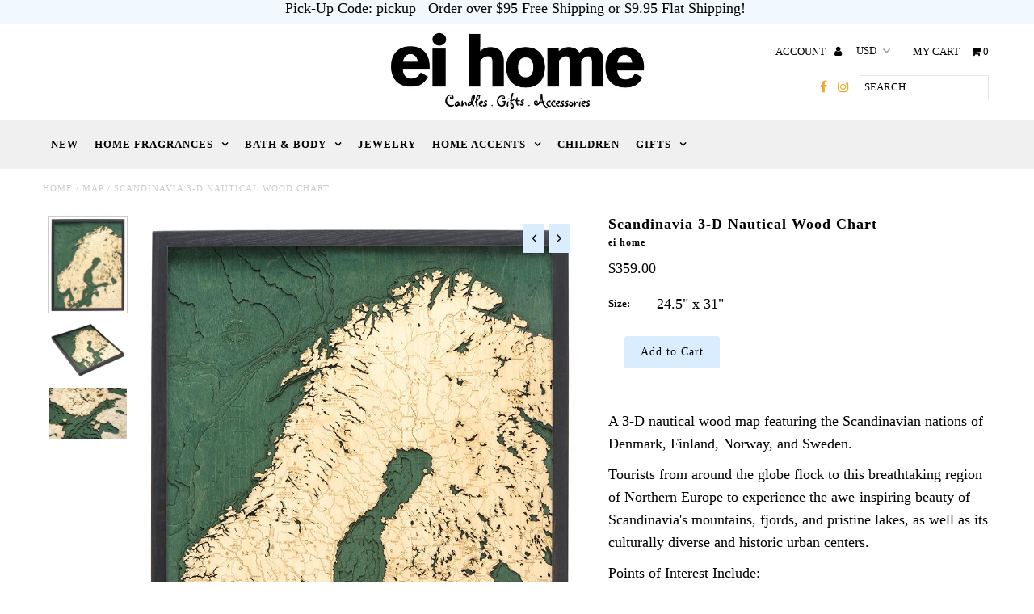

--- FILE ---
content_type: text/html; charset=utf-8
request_url: https://www.eihomesf.com/products/scandinavia-3-d-nautical-wood-chart?_pos=1&_sid=593b1f039&_ss=r
body_size: 19124
content:
<!DOCTYPE html>
<!--[if lt IE 7 ]><html class="ie ie6" lang="en"> <![endif]-->
<!--[if IE 7 ]><html class="ie ie7" lang="en"> <![endif]-->
<!--[if IE 8 ]><html class="ie ie8" lang="en"> <![endif]-->
<!--[if (gte IE 9)|!(IE)]><!--><html lang="en"> <!--<![endif]-->
<head>
  <meta charset="utf-8" />
  
  <!-- Add any tracking or verification meta content below this line -->
  <!-- Facebook or Google Analytics tracking should be placed in your Online store > Preferences and not your theme -->
  
  <!-- Meta content
================================================== -->

  <title>
    Scandinavia 3-D Nautical Wood Chart &ndash; EI Home
  </title>
  
  <meta name="description" content="A 3-D nautical wood map featuring the Scandinavian nations of Denmark, Finland, Norway, and Sweden. Tourists from around the globe flock to this breathtaking region of Northern Europe to experience the awe-inspiring beauty of Scandinavia&#39;s mountains, fjords, and pristine lakes, as well as its culturally diverse and his" />
  
  <link rel="canonical" href="https://www.eihomesf.com/products/scandinavia-3-d-nautical-wood-chart" />

  

<meta property="og:type" content="product">
<meta property="og:title" content="Scandinavia 3-D Nautical Wood Chart">
<meta property="og:url" content="https://www.eihomesf.com/products/scandinavia-3-d-nautical-wood-chart">
<meta property="og:description" content="
A 3-D nautical wood map featuring the Scandinavian nations of Denmark, Finland, Norway, and Sweden.
Tourists from around the globe flock to this breathtaking region of Northern Europe to experience the awe-inspiring beauty of Scandinavia&#39;s mountains, fjords, and pristine lakes, as well as its culturally diverse and historic urban centers.
Points of Interest Include:
Baltic Sea, Barents Sea, Copenhagen, Gulf of Bothnia, Gulf of Finland, Helsinki, Norwegian Sea, Oslo, and Stockholm
Our wood charts are made from Baltic birch and have a solid wood frame and ready to hang.
">

<meta property="og:image" content="http://www.eihomesf.com/cdn/shop/products/SCND-D4L1_1024x1024_48747b8b-08d7-4339-9870-5f99a9bcb097_grande.jpg?v=1593991622">
<meta property="og:image:secure_url" content="https://www.eihomesf.com/cdn/shop/products/SCND-D4L1_1024x1024_48747b8b-08d7-4339-9870-5f99a9bcb097_grande.jpg?v=1593991622">

<meta property="og:image" content="http://www.eihomesf.com/cdn/shop/products/SCND-D4L2_1024x1024_b585ce1d-a451-408b-bfb1-480c0f725ad3_grande.jpg?v=1593991633">
<meta property="og:image:secure_url" content="https://www.eihomesf.com/cdn/shop/products/SCND-D4L2_1024x1024_b585ce1d-a451-408b-bfb1-480c0f725ad3_grande.jpg?v=1593991633">

<meta property="og:image" content="http://www.eihomesf.com/cdn/shop/products/SCND-D4L3_1024x1024_a49419ee-5db0-48d0-93ab-8f1596979fe7_grande.jpg?v=1593991642">
<meta property="og:image:secure_url" content="https://www.eihomesf.com/cdn/shop/products/SCND-D4L3_1024x1024_a49419ee-5db0-48d0-93ab-8f1596979fe7_grande.jpg?v=1593991642">

<meta property="og:price:amount" content="359.00">
<meta property="og:price:currency" content="USD">

<meta property="og:site_name" content="EI Home">



<meta name="twitter:card" content="summary">


<meta name="twitter:site" content="@">


<meta name="twitter:title" content="Scandinavia 3-D Nautical Wood Chart">
<meta name="twitter:description" content="
A 3-D nautical wood map featuring the Scandinavian nations of Denmark, Finland, Norway, and Sweden.
Tourists from around the globe flock to this breathtaking region of Northern Europe to experience t">
<meta name="twitter:image" content="https://www.eihomesf.com/cdn/shop/products/SCND-D4L1_1024x1024_48747b8b-08d7-4339-9870-5f99a9bcb097_large.jpg?v=1593991622">
<meta name="twitter:image:width" content="480">
<meta name="twitter:image:height" content="480">


  <!-- CSS
================================================== -->

  <link href="//www.eihomesf.com/cdn/shop/t/2/assets/stylesheet.css?v=175510664077326262741706339596" rel="stylesheet" type="text/css" media="all" />
  <link href="//www.eihomesf.com/cdn/shop/t/2/assets/font-awesome.css?v=98795270751561101151491433772" rel="stylesheet" type="text/css" media="all" />
  <link href="//www.eihomesf.com/cdn/shop/t/2/assets/queries.css?v=49187410526445217101706339596" rel="stylesheet" type="text/css" media="all" />
  
  <!-- Typography
================================================== -->  
  
    
    
  
  
  

  
    
  
  
     

  
    

  
     

  
    

  
       

  
    
  
  
  
  
  
  
  
  
      

  
   
  
  
     
  
  
      

  
   

  
   

  
   
  
  <!-- JS
================================================== -->

  <script type="text/javascript" src="//ajax.googleapis.com/ajax/libs/jquery/2.2.4/jquery.min.js"></script>

  <script src="//www.eihomesf.com/cdn/shop/t/2/assets/theme.js?v=22975400447730692131491433777" type="text/javascript"></script> 
  <script src="//www.eihomesf.com/cdn/shopifycloud/storefront/assets/themes_support/option_selection-b017cd28.js" type="text/javascript"></script>  
  <script src="//www.eihomesf.com/cdn/shop/t/2/assets/jquery.fs.shifter.js?v=49917305197206640071491433773" type="text/javascript"></script>
  
  <meta name="viewport" content="width=device-width, initial-scale=1, maximum-scale=1, user-scalable=no">

  <!-- Favicons
================================================== -->

  <link rel="shortcut icon" href="//www.eihomesf.com/cdn/shop/t/2/assets/favicon.png?v=181359385548161398101491433771">

  

  <script>window.performance && window.performance.mark && window.performance.mark('shopify.content_for_header.start');</script><meta name="google-site-verification" content="LFgqFdCjoS_rrp-L1hj4o4a0Mg5sz-3Dhr1UsR_QXtY">
<meta id="shopify-digital-wallet" name="shopify-digital-wallet" content="/19014253/digital_wallets/dialog">
<meta name="shopify-checkout-api-token" content="26ee14348911b9a51c520434457b5961">
<meta id="in-context-paypal-metadata" data-shop-id="19014253" data-venmo-supported="false" data-environment="production" data-locale="en_US" data-paypal-v4="true" data-currency="USD">
<link rel="alternate" type="application/json+oembed" href="https://www.eihomesf.com/products/scandinavia-3-d-nautical-wood-chart.oembed">
<script async="async" src="/checkouts/internal/preloads.js?locale=en-US"></script>
<link rel="preconnect" href="https://shop.app" crossorigin="anonymous">
<script async="async" src="https://shop.app/checkouts/internal/preloads.js?locale=en-US&shop_id=19014253" crossorigin="anonymous"></script>
<script id="apple-pay-shop-capabilities" type="application/json">{"shopId":19014253,"countryCode":"US","currencyCode":"USD","merchantCapabilities":["supports3DS"],"merchantId":"gid:\/\/shopify\/Shop\/19014253","merchantName":"EI Home","requiredBillingContactFields":["postalAddress","email"],"requiredShippingContactFields":["postalAddress","email"],"shippingType":"shipping","supportedNetworks":["visa","masterCard","amex","discover","elo","jcb"],"total":{"type":"pending","label":"EI Home","amount":"1.00"},"shopifyPaymentsEnabled":true,"supportsSubscriptions":true}</script>
<script id="shopify-features" type="application/json">{"accessToken":"26ee14348911b9a51c520434457b5961","betas":["rich-media-storefront-analytics"],"domain":"www.eihomesf.com","predictiveSearch":true,"shopId":19014253,"locale":"en"}</script>
<script>var Shopify = Shopify || {};
Shopify.shop = "ei1861sf.myshopify.com";
Shopify.locale = "en";
Shopify.currency = {"active":"USD","rate":"1.0"};
Shopify.country = "US";
Shopify.theme = {"name":"Fashionopolism - Production","id":181357124,"schema_name":"Fashionopolism","schema_version":"5","theme_store_id":141,"role":"main"};
Shopify.theme.handle = "null";
Shopify.theme.style = {"id":null,"handle":null};
Shopify.cdnHost = "www.eihomesf.com/cdn";
Shopify.routes = Shopify.routes || {};
Shopify.routes.root = "/";</script>
<script type="module">!function(o){(o.Shopify=o.Shopify||{}).modules=!0}(window);</script>
<script>!function(o){function n(){var o=[];function n(){o.push(Array.prototype.slice.apply(arguments))}return n.q=o,n}var t=o.Shopify=o.Shopify||{};t.loadFeatures=n(),t.autoloadFeatures=n()}(window);</script>
<script>
  window.ShopifyPay = window.ShopifyPay || {};
  window.ShopifyPay.apiHost = "shop.app\/pay";
  window.ShopifyPay.redirectState = null;
</script>
<script id="shop-js-analytics" type="application/json">{"pageType":"product"}</script>
<script defer="defer" async type="module" src="//www.eihomesf.com/cdn/shopifycloud/shop-js/modules/v2/client.init-shop-cart-sync_C5BV16lS.en.esm.js"></script>
<script defer="defer" async type="module" src="//www.eihomesf.com/cdn/shopifycloud/shop-js/modules/v2/chunk.common_CygWptCX.esm.js"></script>
<script type="module">
  await import("//www.eihomesf.com/cdn/shopifycloud/shop-js/modules/v2/client.init-shop-cart-sync_C5BV16lS.en.esm.js");
await import("//www.eihomesf.com/cdn/shopifycloud/shop-js/modules/v2/chunk.common_CygWptCX.esm.js");

  window.Shopify.SignInWithShop?.initShopCartSync?.({"fedCMEnabled":true,"windoidEnabled":true});

</script>
<script>
  window.Shopify = window.Shopify || {};
  if (!window.Shopify.featureAssets) window.Shopify.featureAssets = {};
  window.Shopify.featureAssets['shop-js'] = {"shop-cart-sync":["modules/v2/client.shop-cart-sync_ZFArdW7E.en.esm.js","modules/v2/chunk.common_CygWptCX.esm.js"],"init-fed-cm":["modules/v2/client.init-fed-cm_CmiC4vf6.en.esm.js","modules/v2/chunk.common_CygWptCX.esm.js"],"shop-button":["modules/v2/client.shop-button_tlx5R9nI.en.esm.js","modules/v2/chunk.common_CygWptCX.esm.js"],"shop-cash-offers":["modules/v2/client.shop-cash-offers_DOA2yAJr.en.esm.js","modules/v2/chunk.common_CygWptCX.esm.js","modules/v2/chunk.modal_D71HUcav.esm.js"],"init-windoid":["modules/v2/client.init-windoid_sURxWdc1.en.esm.js","modules/v2/chunk.common_CygWptCX.esm.js"],"shop-toast-manager":["modules/v2/client.shop-toast-manager_ClPi3nE9.en.esm.js","modules/v2/chunk.common_CygWptCX.esm.js"],"init-shop-email-lookup-coordinator":["modules/v2/client.init-shop-email-lookup-coordinator_B8hsDcYM.en.esm.js","modules/v2/chunk.common_CygWptCX.esm.js"],"init-shop-cart-sync":["modules/v2/client.init-shop-cart-sync_C5BV16lS.en.esm.js","modules/v2/chunk.common_CygWptCX.esm.js"],"avatar":["modules/v2/client.avatar_BTnouDA3.en.esm.js"],"pay-button":["modules/v2/client.pay-button_FdsNuTd3.en.esm.js","modules/v2/chunk.common_CygWptCX.esm.js"],"init-customer-accounts":["modules/v2/client.init-customer-accounts_DxDtT_ad.en.esm.js","modules/v2/client.shop-login-button_C5VAVYt1.en.esm.js","modules/v2/chunk.common_CygWptCX.esm.js","modules/v2/chunk.modal_D71HUcav.esm.js"],"init-shop-for-new-customer-accounts":["modules/v2/client.init-shop-for-new-customer-accounts_ChsxoAhi.en.esm.js","modules/v2/client.shop-login-button_C5VAVYt1.en.esm.js","modules/v2/chunk.common_CygWptCX.esm.js","modules/v2/chunk.modal_D71HUcav.esm.js"],"shop-login-button":["modules/v2/client.shop-login-button_C5VAVYt1.en.esm.js","modules/v2/chunk.common_CygWptCX.esm.js","modules/v2/chunk.modal_D71HUcav.esm.js"],"init-customer-accounts-sign-up":["modules/v2/client.init-customer-accounts-sign-up_CPSyQ0Tj.en.esm.js","modules/v2/client.shop-login-button_C5VAVYt1.en.esm.js","modules/v2/chunk.common_CygWptCX.esm.js","modules/v2/chunk.modal_D71HUcav.esm.js"],"shop-follow-button":["modules/v2/client.shop-follow-button_Cva4Ekp9.en.esm.js","modules/v2/chunk.common_CygWptCX.esm.js","modules/v2/chunk.modal_D71HUcav.esm.js"],"checkout-modal":["modules/v2/client.checkout-modal_BPM8l0SH.en.esm.js","modules/v2/chunk.common_CygWptCX.esm.js","modules/v2/chunk.modal_D71HUcav.esm.js"],"lead-capture":["modules/v2/client.lead-capture_Bi8yE_yS.en.esm.js","modules/v2/chunk.common_CygWptCX.esm.js","modules/v2/chunk.modal_D71HUcav.esm.js"],"shop-login":["modules/v2/client.shop-login_D6lNrXab.en.esm.js","modules/v2/chunk.common_CygWptCX.esm.js","modules/v2/chunk.modal_D71HUcav.esm.js"],"payment-terms":["modules/v2/client.payment-terms_CZxnsJam.en.esm.js","modules/v2/chunk.common_CygWptCX.esm.js","modules/v2/chunk.modal_D71HUcav.esm.js"]};
</script>
<script id="__st">var __st={"a":19014253,"offset":-36000,"reqid":"b136d31c-cf20-4d54-b6e7-c2a3e1a2c432-1768810418","pageurl":"www.eihomesf.com\/products\/scandinavia-3-d-nautical-wood-chart?_pos=1\u0026_sid=593b1f039\u0026_ss=r","u":"f7abca1468ac","p":"product","rtyp":"product","rid":4566166667351};</script>
<script>window.ShopifyPaypalV4VisibilityTracking = true;</script>
<script id="captcha-bootstrap">!function(){'use strict';const t='contact',e='account',n='new_comment',o=[[t,t],['blogs',n],['comments',n],[t,'customer']],c=[[e,'customer_login'],[e,'guest_login'],[e,'recover_customer_password'],[e,'create_customer']],r=t=>t.map((([t,e])=>`form[action*='/${t}']:not([data-nocaptcha='true']) input[name='form_type'][value='${e}']`)).join(','),a=t=>()=>t?[...document.querySelectorAll(t)].map((t=>t.form)):[];function s(){const t=[...o],e=r(t);return a(e)}const i='password',u='form_key',d=['recaptcha-v3-token','g-recaptcha-response','h-captcha-response',i],f=()=>{try{return window.sessionStorage}catch{return}},m='__shopify_v',_=t=>t.elements[u];function p(t,e,n=!1){try{const o=window.sessionStorage,c=JSON.parse(o.getItem(e)),{data:r}=function(t){const{data:e,action:n}=t;return t[m]||n?{data:e,action:n}:{data:t,action:n}}(c);for(const[e,n]of Object.entries(r))t.elements[e]&&(t.elements[e].value=n);n&&o.removeItem(e)}catch(o){console.error('form repopulation failed',{error:o})}}const l='form_type',E='cptcha';function T(t){t.dataset[E]=!0}const w=window,h=w.document,L='Shopify',v='ce_forms',y='captcha';let A=!1;((t,e)=>{const n=(g='f06e6c50-85a8-45c8-87d0-21a2b65856fe',I='https://cdn.shopify.com/shopifycloud/storefront-forms-hcaptcha/ce_storefront_forms_captcha_hcaptcha.v1.5.2.iife.js',D={infoText:'Protected by hCaptcha',privacyText:'Privacy',termsText:'Terms'},(t,e,n)=>{const o=w[L][v],c=o.bindForm;if(c)return c(t,g,e,D).then(n);var r;o.q.push([[t,g,e,D],n]),r=I,A||(h.body.append(Object.assign(h.createElement('script'),{id:'captcha-provider',async:!0,src:r})),A=!0)});var g,I,D;w[L]=w[L]||{},w[L][v]=w[L][v]||{},w[L][v].q=[],w[L][y]=w[L][y]||{},w[L][y].protect=function(t,e){n(t,void 0,e),T(t)},Object.freeze(w[L][y]),function(t,e,n,w,h,L){const[v,y,A,g]=function(t,e,n){const i=e?o:[],u=t?c:[],d=[...i,...u],f=r(d),m=r(i),_=r(d.filter((([t,e])=>n.includes(e))));return[a(f),a(m),a(_),s()]}(w,h,L),I=t=>{const e=t.target;return e instanceof HTMLFormElement?e:e&&e.form},D=t=>v().includes(t);t.addEventListener('submit',(t=>{const e=I(t);if(!e)return;const n=D(e)&&!e.dataset.hcaptchaBound&&!e.dataset.recaptchaBound,o=_(e),c=g().includes(e)&&(!o||!o.value);(n||c)&&t.preventDefault(),c&&!n&&(function(t){try{if(!f())return;!function(t){const e=f();if(!e)return;const n=_(t);if(!n)return;const o=n.value;o&&e.removeItem(o)}(t);const e=Array.from(Array(32),(()=>Math.random().toString(36)[2])).join('');!function(t,e){_(t)||t.append(Object.assign(document.createElement('input'),{type:'hidden',name:u})),t.elements[u].value=e}(t,e),function(t,e){const n=f();if(!n)return;const o=[...t.querySelectorAll(`input[type='${i}']`)].map((({name:t})=>t)),c=[...d,...o],r={};for(const[a,s]of new FormData(t).entries())c.includes(a)||(r[a]=s);n.setItem(e,JSON.stringify({[m]:1,action:t.action,data:r}))}(t,e)}catch(e){console.error('failed to persist form',e)}}(e),e.submit())}));const S=(t,e)=>{t&&!t.dataset[E]&&(n(t,e.some((e=>e===t))),T(t))};for(const o of['focusin','change'])t.addEventListener(o,(t=>{const e=I(t);D(e)&&S(e,y())}));const B=e.get('form_key'),M=e.get(l),P=B&&M;t.addEventListener('DOMContentLoaded',(()=>{const t=y();if(P)for(const e of t)e.elements[l].value===M&&p(e,B);[...new Set([...A(),...v().filter((t=>'true'===t.dataset.shopifyCaptcha))])].forEach((e=>S(e,t)))}))}(h,new URLSearchParams(w.location.search),n,t,e,['guest_login'])})(!0,!0)}();</script>
<script integrity="sha256-4kQ18oKyAcykRKYeNunJcIwy7WH5gtpwJnB7kiuLZ1E=" data-source-attribution="shopify.loadfeatures" defer="defer" src="//www.eihomesf.com/cdn/shopifycloud/storefront/assets/storefront/load_feature-a0a9edcb.js" crossorigin="anonymous"></script>
<script crossorigin="anonymous" defer="defer" src="//www.eihomesf.com/cdn/shopifycloud/storefront/assets/shopify_pay/storefront-65b4c6d7.js?v=20250812"></script>
<script data-source-attribution="shopify.dynamic_checkout.dynamic.init">var Shopify=Shopify||{};Shopify.PaymentButton=Shopify.PaymentButton||{isStorefrontPortableWallets:!0,init:function(){window.Shopify.PaymentButton.init=function(){};var t=document.createElement("script");t.src="https://www.eihomesf.com/cdn/shopifycloud/portable-wallets/latest/portable-wallets.en.js",t.type="module",document.head.appendChild(t)}};
</script>
<script data-source-attribution="shopify.dynamic_checkout.buyer_consent">
  function portableWalletsHideBuyerConsent(e){var t=document.getElementById("shopify-buyer-consent"),n=document.getElementById("shopify-subscription-policy-button");t&&n&&(t.classList.add("hidden"),t.setAttribute("aria-hidden","true"),n.removeEventListener("click",e))}function portableWalletsShowBuyerConsent(e){var t=document.getElementById("shopify-buyer-consent"),n=document.getElementById("shopify-subscription-policy-button");t&&n&&(t.classList.remove("hidden"),t.removeAttribute("aria-hidden"),n.addEventListener("click",e))}window.Shopify?.PaymentButton&&(window.Shopify.PaymentButton.hideBuyerConsent=portableWalletsHideBuyerConsent,window.Shopify.PaymentButton.showBuyerConsent=portableWalletsShowBuyerConsent);
</script>
<script data-source-attribution="shopify.dynamic_checkout.cart.bootstrap">document.addEventListener("DOMContentLoaded",(function(){function t(){return document.querySelector("shopify-accelerated-checkout-cart, shopify-accelerated-checkout")}if(t())Shopify.PaymentButton.init();else{new MutationObserver((function(e,n){t()&&(Shopify.PaymentButton.init(),n.disconnect())})).observe(document.body,{childList:!0,subtree:!0})}}));
</script>
<link id="shopify-accelerated-checkout-styles" rel="stylesheet" media="screen" href="https://www.eihomesf.com/cdn/shopifycloud/portable-wallets/latest/accelerated-checkout-backwards-compat.css" crossorigin="anonymous">
<style id="shopify-accelerated-checkout-cart">
        #shopify-buyer-consent {
  margin-top: 1em;
  display: inline-block;
  width: 100%;
}

#shopify-buyer-consent.hidden {
  display: none;
}

#shopify-subscription-policy-button {
  background: none;
  border: none;
  padding: 0;
  text-decoration: underline;
  font-size: inherit;
  cursor: pointer;
}

#shopify-subscription-policy-button::before {
  box-shadow: none;
}

      </style>

<script>window.performance && window.performance.mark && window.performance.mark('shopify.content_for_header.end');</script>

<link href="https://monorail-edge.shopifysvc.com" rel="dns-prefetch">
<script>(function(){if ("sendBeacon" in navigator && "performance" in window) {try {var session_token_from_headers = performance.getEntriesByType('navigation')[0].serverTiming.find(x => x.name == '_s').description;} catch {var session_token_from_headers = undefined;}var session_cookie_matches = document.cookie.match(/_shopify_s=([^;]*)/);var session_token_from_cookie = session_cookie_matches && session_cookie_matches.length === 2 ? session_cookie_matches[1] : "";var session_token = session_token_from_headers || session_token_from_cookie || "";function handle_abandonment_event(e) {var entries = performance.getEntries().filter(function(entry) {return /monorail-edge.shopifysvc.com/.test(entry.name);});if (!window.abandonment_tracked && entries.length === 0) {window.abandonment_tracked = true;var currentMs = Date.now();var navigation_start = performance.timing.navigationStart;var payload = {shop_id: 19014253,url: window.location.href,navigation_start,duration: currentMs - navigation_start,session_token,page_type: "product"};window.navigator.sendBeacon("https://monorail-edge.shopifysvc.com/v1/produce", JSON.stringify({schema_id: "online_store_buyer_site_abandonment/1.1",payload: payload,metadata: {event_created_at_ms: currentMs,event_sent_at_ms: currentMs}}));}}window.addEventListener('pagehide', handle_abandonment_event);}}());</script>
<script id="web-pixels-manager-setup">(function e(e,d,r,n,o){if(void 0===o&&(o={}),!Boolean(null===(a=null===(i=window.Shopify)||void 0===i?void 0:i.analytics)||void 0===a?void 0:a.replayQueue)){var i,a;window.Shopify=window.Shopify||{};var t=window.Shopify;t.analytics=t.analytics||{};var s=t.analytics;s.replayQueue=[],s.publish=function(e,d,r){return s.replayQueue.push([e,d,r]),!0};try{self.performance.mark("wpm:start")}catch(e){}var l=function(){var e={modern:/Edge?\/(1{2}[4-9]|1[2-9]\d|[2-9]\d{2}|\d{4,})\.\d+(\.\d+|)|Firefox\/(1{2}[4-9]|1[2-9]\d|[2-9]\d{2}|\d{4,})\.\d+(\.\d+|)|Chrom(ium|e)\/(9{2}|\d{3,})\.\d+(\.\d+|)|(Maci|X1{2}).+ Version\/(15\.\d+|(1[6-9]|[2-9]\d|\d{3,})\.\d+)([,.]\d+|)( \(\w+\)|)( Mobile\/\w+|) Safari\/|Chrome.+OPR\/(9{2}|\d{3,})\.\d+\.\d+|(CPU[ +]OS|iPhone[ +]OS|CPU[ +]iPhone|CPU IPhone OS|CPU iPad OS)[ +]+(15[._]\d+|(1[6-9]|[2-9]\d|\d{3,})[._]\d+)([._]\d+|)|Android:?[ /-](13[3-9]|1[4-9]\d|[2-9]\d{2}|\d{4,})(\.\d+|)(\.\d+|)|Android.+Firefox\/(13[5-9]|1[4-9]\d|[2-9]\d{2}|\d{4,})\.\d+(\.\d+|)|Android.+Chrom(ium|e)\/(13[3-9]|1[4-9]\d|[2-9]\d{2}|\d{4,})\.\d+(\.\d+|)|SamsungBrowser\/([2-9]\d|\d{3,})\.\d+/,legacy:/Edge?\/(1[6-9]|[2-9]\d|\d{3,})\.\d+(\.\d+|)|Firefox\/(5[4-9]|[6-9]\d|\d{3,})\.\d+(\.\d+|)|Chrom(ium|e)\/(5[1-9]|[6-9]\d|\d{3,})\.\d+(\.\d+|)([\d.]+$|.*Safari\/(?![\d.]+ Edge\/[\d.]+$))|(Maci|X1{2}).+ Version\/(10\.\d+|(1[1-9]|[2-9]\d|\d{3,})\.\d+)([,.]\d+|)( \(\w+\)|)( Mobile\/\w+|) Safari\/|Chrome.+OPR\/(3[89]|[4-9]\d|\d{3,})\.\d+\.\d+|(CPU[ +]OS|iPhone[ +]OS|CPU[ +]iPhone|CPU IPhone OS|CPU iPad OS)[ +]+(10[._]\d+|(1[1-9]|[2-9]\d|\d{3,})[._]\d+)([._]\d+|)|Android:?[ /-](13[3-9]|1[4-9]\d|[2-9]\d{2}|\d{4,})(\.\d+|)(\.\d+|)|Mobile Safari.+OPR\/([89]\d|\d{3,})\.\d+\.\d+|Android.+Firefox\/(13[5-9]|1[4-9]\d|[2-9]\d{2}|\d{4,})\.\d+(\.\d+|)|Android.+Chrom(ium|e)\/(13[3-9]|1[4-9]\d|[2-9]\d{2}|\d{4,})\.\d+(\.\d+|)|Android.+(UC? ?Browser|UCWEB|U3)[ /]?(15\.([5-9]|\d{2,})|(1[6-9]|[2-9]\d|\d{3,})\.\d+)\.\d+|SamsungBrowser\/(5\.\d+|([6-9]|\d{2,})\.\d+)|Android.+MQ{2}Browser\/(14(\.(9|\d{2,})|)|(1[5-9]|[2-9]\d|\d{3,})(\.\d+|))(\.\d+|)|K[Aa][Ii]OS\/(3\.\d+|([4-9]|\d{2,})\.\d+)(\.\d+|)/},d=e.modern,r=e.legacy,n=navigator.userAgent;return n.match(d)?"modern":n.match(r)?"legacy":"unknown"}(),u="modern"===l?"modern":"legacy",c=(null!=n?n:{modern:"",legacy:""})[u],f=function(e){return[e.baseUrl,"/wpm","/b",e.hashVersion,"modern"===e.buildTarget?"m":"l",".js"].join("")}({baseUrl:d,hashVersion:r,buildTarget:u}),m=function(e){var d=e.version,r=e.bundleTarget,n=e.surface,o=e.pageUrl,i=e.monorailEndpoint;return{emit:function(e){var a=e.status,t=e.errorMsg,s=(new Date).getTime(),l=JSON.stringify({metadata:{event_sent_at_ms:s},events:[{schema_id:"web_pixels_manager_load/3.1",payload:{version:d,bundle_target:r,page_url:o,status:a,surface:n,error_msg:t},metadata:{event_created_at_ms:s}}]});if(!i)return console&&console.warn&&console.warn("[Web Pixels Manager] No Monorail endpoint provided, skipping logging."),!1;try{return self.navigator.sendBeacon.bind(self.navigator)(i,l)}catch(e){}var u=new XMLHttpRequest;try{return u.open("POST",i,!0),u.setRequestHeader("Content-Type","text/plain"),u.send(l),!0}catch(e){return console&&console.warn&&console.warn("[Web Pixels Manager] Got an unhandled error while logging to Monorail."),!1}}}}({version:r,bundleTarget:l,surface:e.surface,pageUrl:self.location.href,monorailEndpoint:e.monorailEndpoint});try{o.browserTarget=l,function(e){var d=e.src,r=e.async,n=void 0===r||r,o=e.onload,i=e.onerror,a=e.sri,t=e.scriptDataAttributes,s=void 0===t?{}:t,l=document.createElement("script"),u=document.querySelector("head"),c=document.querySelector("body");if(l.async=n,l.src=d,a&&(l.integrity=a,l.crossOrigin="anonymous"),s)for(var f in s)if(Object.prototype.hasOwnProperty.call(s,f))try{l.dataset[f]=s[f]}catch(e){}if(o&&l.addEventListener("load",o),i&&l.addEventListener("error",i),u)u.appendChild(l);else{if(!c)throw new Error("Did not find a head or body element to append the script");c.appendChild(l)}}({src:f,async:!0,onload:function(){if(!function(){var e,d;return Boolean(null===(d=null===(e=window.Shopify)||void 0===e?void 0:e.analytics)||void 0===d?void 0:d.initialized)}()){var d=window.webPixelsManager.init(e)||void 0;if(d){var r=window.Shopify.analytics;r.replayQueue.forEach((function(e){var r=e[0],n=e[1],o=e[2];d.publishCustomEvent(r,n,o)})),r.replayQueue=[],r.publish=d.publishCustomEvent,r.visitor=d.visitor,r.initialized=!0}}},onerror:function(){return m.emit({status:"failed",errorMsg:"".concat(f," has failed to load")})},sri:function(e){var d=/^sha384-[A-Za-z0-9+/=]+$/;return"string"==typeof e&&d.test(e)}(c)?c:"",scriptDataAttributes:o}),m.emit({status:"loading"})}catch(e){m.emit({status:"failed",errorMsg:(null==e?void 0:e.message)||"Unknown error"})}}})({shopId: 19014253,storefrontBaseUrl: "https://www.eihomesf.com",extensionsBaseUrl: "https://extensions.shopifycdn.com/cdn/shopifycloud/web-pixels-manager",monorailEndpoint: "https://monorail-edge.shopifysvc.com/unstable/produce_batch",surface: "storefront-renderer",enabledBetaFlags: ["2dca8a86"],webPixelsConfigList: [{"id":"571277532","configuration":"{\"config\":\"{\\\"pixel_id\\\":\\\"AW-651283598\\\",\\\"target_country\\\":\\\"US\\\",\\\"gtag_events\\\":[{\\\"type\\\":\\\"page_view\\\",\\\"action_label\\\":\\\"AW-651283598\\\/pmExCMbg9cwBEI6Zx7YC\\\"},{\\\"type\\\":\\\"purchase\\\",\\\"action_label\\\":\\\"AW-651283598\\\/RYoECMng9cwBEI6Zx7YC\\\"},{\\\"type\\\":\\\"view_item\\\",\\\"action_label\\\":\\\"AW-651283598\\\/91LtCMzg9cwBEI6Zx7YC\\\"},{\\\"type\\\":\\\"add_to_cart\\\",\\\"action_label\\\":\\\"AW-651283598\\\/3p5eCM_g9cwBEI6Zx7YC\\\"},{\\\"type\\\":\\\"begin_checkout\\\",\\\"action_label\\\":\\\"AW-651283598\\\/bGInCNLg9cwBEI6Zx7YC\\\"},{\\\"type\\\":\\\"search\\\",\\\"action_label\\\":\\\"AW-651283598\\\/rUODCNXg9cwBEI6Zx7YC\\\"},{\\\"type\\\":\\\"add_payment_info\\\",\\\"action_label\\\":\\\"AW-651283598\\\/PjiPCNjg9cwBEI6Zx7YC\\\"}],\\\"enable_monitoring_mode\\\":false}\"}","eventPayloadVersion":"v1","runtimeContext":"OPEN","scriptVersion":"b2a88bafab3e21179ed38636efcd8a93","type":"APP","apiClientId":1780363,"privacyPurposes":[],"dataSharingAdjustments":{"protectedCustomerApprovalScopes":["read_customer_address","read_customer_email","read_customer_name","read_customer_personal_data","read_customer_phone"]}},{"id":"76611804","eventPayloadVersion":"v1","runtimeContext":"LAX","scriptVersion":"1","type":"CUSTOM","privacyPurposes":["ANALYTICS"],"name":"Google Analytics tag (migrated)"},{"id":"shopify-app-pixel","configuration":"{}","eventPayloadVersion":"v1","runtimeContext":"STRICT","scriptVersion":"0450","apiClientId":"shopify-pixel","type":"APP","privacyPurposes":["ANALYTICS","MARKETING"]},{"id":"shopify-custom-pixel","eventPayloadVersion":"v1","runtimeContext":"LAX","scriptVersion":"0450","apiClientId":"shopify-pixel","type":"CUSTOM","privacyPurposes":["ANALYTICS","MARKETING"]}],isMerchantRequest: false,initData: {"shop":{"name":"EI Home","paymentSettings":{"currencyCode":"USD"},"myshopifyDomain":"ei1861sf.myshopify.com","countryCode":"US","storefrontUrl":"https:\/\/www.eihomesf.com"},"customer":null,"cart":null,"checkout":null,"productVariants":[{"price":{"amount":359.0,"currencyCode":"USD"},"product":{"title":"Scandinavia 3-D Nautical Wood Chart","vendor":"ei home","id":"4566166667351","untranslatedTitle":"Scandinavia 3-D Nautical Wood Chart","url":"\/products\/scandinavia-3-d-nautical-wood-chart","type":"Map"},"id":"32240518496343","image":{"src":"\/\/www.eihomesf.com\/cdn\/shop\/products\/SCND-D4L1_1024x1024_48747b8b-08d7-4339-9870-5f99a9bcb097.jpg?v=1593991622"},"sku":null,"title":"24.5\" x 31\"","untranslatedTitle":"24.5\" x 31\""}],"purchasingCompany":null},},"https://www.eihomesf.com/cdn","fcfee988w5aeb613cpc8e4bc33m6693e112",{"modern":"","legacy":""},{"shopId":"19014253","storefrontBaseUrl":"https:\/\/www.eihomesf.com","extensionBaseUrl":"https:\/\/extensions.shopifycdn.com\/cdn\/shopifycloud\/web-pixels-manager","surface":"storefront-renderer","enabledBetaFlags":"[\"2dca8a86\"]","isMerchantRequest":"false","hashVersion":"fcfee988w5aeb613cpc8e4bc33m6693e112","publish":"custom","events":"[[\"page_viewed\",{}],[\"product_viewed\",{\"productVariant\":{\"price\":{\"amount\":359.0,\"currencyCode\":\"USD\"},\"product\":{\"title\":\"Scandinavia 3-D Nautical Wood Chart\",\"vendor\":\"ei home\",\"id\":\"4566166667351\",\"untranslatedTitle\":\"Scandinavia 3-D Nautical Wood Chart\",\"url\":\"\/products\/scandinavia-3-d-nautical-wood-chart\",\"type\":\"Map\"},\"id\":\"32240518496343\",\"image\":{\"src\":\"\/\/www.eihomesf.com\/cdn\/shop\/products\/SCND-D4L1_1024x1024_48747b8b-08d7-4339-9870-5f99a9bcb097.jpg?v=1593991622\"},\"sku\":null,\"title\":\"24.5\\\" x 31\\\"\",\"untranslatedTitle\":\"24.5\\\" x 31\\\"\"}}]]"});</script><script>
  window.ShopifyAnalytics = window.ShopifyAnalytics || {};
  window.ShopifyAnalytics.meta = window.ShopifyAnalytics.meta || {};
  window.ShopifyAnalytics.meta.currency = 'USD';
  var meta = {"product":{"id":4566166667351,"gid":"gid:\/\/shopify\/Product\/4566166667351","vendor":"ei home","type":"Map","handle":"scandinavia-3-d-nautical-wood-chart","variants":[{"id":32240518496343,"price":35900,"name":"Scandinavia 3-D Nautical Wood Chart - 24.5\" x 31\"","public_title":"24.5\" x 31\"","sku":null}],"remote":false},"page":{"pageType":"product","resourceType":"product","resourceId":4566166667351,"requestId":"b136d31c-cf20-4d54-b6e7-c2a3e1a2c432-1768810418"}};
  for (var attr in meta) {
    window.ShopifyAnalytics.meta[attr] = meta[attr];
  }
</script>
<script class="analytics">
  (function () {
    var customDocumentWrite = function(content) {
      var jquery = null;

      if (window.jQuery) {
        jquery = window.jQuery;
      } else if (window.Checkout && window.Checkout.$) {
        jquery = window.Checkout.$;
      }

      if (jquery) {
        jquery('body').append(content);
      }
    };

    var hasLoggedConversion = function(token) {
      if (token) {
        return document.cookie.indexOf('loggedConversion=' + token) !== -1;
      }
      return false;
    }

    var setCookieIfConversion = function(token) {
      if (token) {
        var twoMonthsFromNow = new Date(Date.now());
        twoMonthsFromNow.setMonth(twoMonthsFromNow.getMonth() + 2);

        document.cookie = 'loggedConversion=' + token + '; expires=' + twoMonthsFromNow;
      }
    }

    var trekkie = window.ShopifyAnalytics.lib = window.trekkie = window.trekkie || [];
    if (trekkie.integrations) {
      return;
    }
    trekkie.methods = [
      'identify',
      'page',
      'ready',
      'track',
      'trackForm',
      'trackLink'
    ];
    trekkie.factory = function(method) {
      return function() {
        var args = Array.prototype.slice.call(arguments);
        args.unshift(method);
        trekkie.push(args);
        return trekkie;
      };
    };
    for (var i = 0; i < trekkie.methods.length; i++) {
      var key = trekkie.methods[i];
      trekkie[key] = trekkie.factory(key);
    }
    trekkie.load = function(config) {
      trekkie.config = config || {};
      trekkie.config.initialDocumentCookie = document.cookie;
      var first = document.getElementsByTagName('script')[0];
      var script = document.createElement('script');
      script.type = 'text/javascript';
      script.onerror = function(e) {
        var scriptFallback = document.createElement('script');
        scriptFallback.type = 'text/javascript';
        scriptFallback.onerror = function(error) {
                var Monorail = {
      produce: function produce(monorailDomain, schemaId, payload) {
        var currentMs = new Date().getTime();
        var event = {
          schema_id: schemaId,
          payload: payload,
          metadata: {
            event_created_at_ms: currentMs,
            event_sent_at_ms: currentMs
          }
        };
        return Monorail.sendRequest("https://" + monorailDomain + "/v1/produce", JSON.stringify(event));
      },
      sendRequest: function sendRequest(endpointUrl, payload) {
        // Try the sendBeacon API
        if (window && window.navigator && typeof window.navigator.sendBeacon === 'function' && typeof window.Blob === 'function' && !Monorail.isIos12()) {
          var blobData = new window.Blob([payload], {
            type: 'text/plain'
          });

          if (window.navigator.sendBeacon(endpointUrl, blobData)) {
            return true;
          } // sendBeacon was not successful

        } // XHR beacon

        var xhr = new XMLHttpRequest();

        try {
          xhr.open('POST', endpointUrl);
          xhr.setRequestHeader('Content-Type', 'text/plain');
          xhr.send(payload);
        } catch (e) {
          console.log(e);
        }

        return false;
      },
      isIos12: function isIos12() {
        return window.navigator.userAgent.lastIndexOf('iPhone; CPU iPhone OS 12_') !== -1 || window.navigator.userAgent.lastIndexOf('iPad; CPU OS 12_') !== -1;
      }
    };
    Monorail.produce('monorail-edge.shopifysvc.com',
      'trekkie_storefront_load_errors/1.1',
      {shop_id: 19014253,
      theme_id: 181357124,
      app_name: "storefront",
      context_url: window.location.href,
      source_url: "//www.eihomesf.com/cdn/s/trekkie.storefront.cd680fe47e6c39ca5d5df5f0a32d569bc48c0f27.min.js"});

        };
        scriptFallback.async = true;
        scriptFallback.src = '//www.eihomesf.com/cdn/s/trekkie.storefront.cd680fe47e6c39ca5d5df5f0a32d569bc48c0f27.min.js';
        first.parentNode.insertBefore(scriptFallback, first);
      };
      script.async = true;
      script.src = '//www.eihomesf.com/cdn/s/trekkie.storefront.cd680fe47e6c39ca5d5df5f0a32d569bc48c0f27.min.js';
      first.parentNode.insertBefore(script, first);
    };
    trekkie.load(
      {"Trekkie":{"appName":"storefront","development":false,"defaultAttributes":{"shopId":19014253,"isMerchantRequest":null,"themeId":181357124,"themeCityHash":"12020974678602777096","contentLanguage":"en","currency":"USD","eventMetadataId":"04166946-095d-4c74-89ab-f53866d33786"},"isServerSideCookieWritingEnabled":true,"monorailRegion":"shop_domain","enabledBetaFlags":["65f19447"]},"Session Attribution":{},"S2S":{"facebookCapiEnabled":false,"source":"trekkie-storefront-renderer","apiClientId":580111}}
    );

    var loaded = false;
    trekkie.ready(function() {
      if (loaded) return;
      loaded = true;

      window.ShopifyAnalytics.lib = window.trekkie;

      var originalDocumentWrite = document.write;
      document.write = customDocumentWrite;
      try { window.ShopifyAnalytics.merchantGoogleAnalytics.call(this); } catch(error) {};
      document.write = originalDocumentWrite;

      window.ShopifyAnalytics.lib.page(null,{"pageType":"product","resourceType":"product","resourceId":4566166667351,"requestId":"b136d31c-cf20-4d54-b6e7-c2a3e1a2c432-1768810418","shopifyEmitted":true});

      var match = window.location.pathname.match(/checkouts\/(.+)\/(thank_you|post_purchase)/)
      var token = match? match[1]: undefined;
      if (!hasLoggedConversion(token)) {
        setCookieIfConversion(token);
        window.ShopifyAnalytics.lib.track("Viewed Product",{"currency":"USD","variantId":32240518496343,"productId":4566166667351,"productGid":"gid:\/\/shopify\/Product\/4566166667351","name":"Scandinavia 3-D Nautical Wood Chart - 24.5\" x 31\"","price":"359.00","sku":null,"brand":"ei home","variant":"24.5\" x 31\"","category":"Map","nonInteraction":true,"remote":false},undefined,undefined,{"shopifyEmitted":true});
      window.ShopifyAnalytics.lib.track("monorail:\/\/trekkie_storefront_viewed_product\/1.1",{"currency":"USD","variantId":32240518496343,"productId":4566166667351,"productGid":"gid:\/\/shopify\/Product\/4566166667351","name":"Scandinavia 3-D Nautical Wood Chart - 24.5\" x 31\"","price":"359.00","sku":null,"brand":"ei home","variant":"24.5\" x 31\"","category":"Map","nonInteraction":true,"remote":false,"referer":"https:\/\/www.eihomesf.com\/products\/scandinavia-3-d-nautical-wood-chart?_pos=1\u0026_sid=593b1f039\u0026_ss=r"});
      }
    });


        var eventsListenerScript = document.createElement('script');
        eventsListenerScript.async = true;
        eventsListenerScript.src = "//www.eihomesf.com/cdn/shopifycloud/storefront/assets/shop_events_listener-3da45d37.js";
        document.getElementsByTagName('head')[0].appendChild(eventsListenerScript);

})();</script>
  <script>
  if (!window.ga || (window.ga && typeof window.ga !== 'function')) {
    window.ga = function ga() {
      (window.ga.q = window.ga.q || []).push(arguments);
      if (window.Shopify && window.Shopify.analytics && typeof window.Shopify.analytics.publish === 'function') {
        window.Shopify.analytics.publish("ga_stub_called", {}, {sendTo: "google_osp_migration"});
      }
      console.error("Shopify's Google Analytics stub called with:", Array.from(arguments), "\nSee https://help.shopify.com/manual/promoting-marketing/pixels/pixel-migration#google for more information.");
    };
    if (window.Shopify && window.Shopify.analytics && typeof window.Shopify.analytics.publish === 'function') {
      window.Shopify.analytics.publish("ga_stub_initialized", {}, {sendTo: "google_osp_migration"});
    }
  }
</script>
<script
  defer
  src="https://www.eihomesf.com/cdn/shopifycloud/perf-kit/shopify-perf-kit-3.0.4.min.js"
  data-application="storefront-renderer"
  data-shop-id="19014253"
  data-render-region="gcp-us-central1"
  data-page-type="product"
  data-theme-instance-id="181357124"
  data-theme-name="Fashionopolism"
  data-theme-version="5"
  data-monorail-region="shop_domain"
  data-resource-timing-sampling-rate="10"
  data-shs="true"
  data-shs-beacon="true"
  data-shs-export-with-fetch="true"
  data-shs-logs-sample-rate="1"
  data-shs-beacon-endpoint="https://www.eihomesf.com/api/collect"
></script>
</head>

<body class="gridlock shifter product">
  <div id="CartDrawer" class="drawer drawer--right">
  <div class="drawer__header">
    <div class="table-cell">
    <h3>My Cart</h3>
    </div>
    <div class="table-cell">
    <span class="drawer__close js-drawer-close">
        Close
    </span>
    </div>
  </div>
  <div id="CartContainer"></div>
</div>
  <div id="shopify-section-mobile-navigation" class="shopify-section"><nav class="shifter-navigation no-fouc" data-section-id="mobile-navigation" data-section-type="mobile-navigation">
  <div class="search">
    <form action="/search" method="get">
      <input type="text" name="q" id="q" placeholder="SEARCH" />
    </form>           
  </div>
  <ul id="accordion">
      
  </ul>
</nav> 



</div>
  <div class="shifter-page is-moved-by-drawer" id="PageContainer">   
    <div class="page-wrap">
      <div id="shopify-section-header" class="shopify-section"><div class="header-section" data-section-id="header" data-section-type="header-section">

<div id="top-bar">
  
  <div class="row">
    <div class="desktop-12 tablet-6 mobile-3">
      <p>Pick-Up Code: pickup   Order over $95 Free Shipping or $9.95 Flat Shipping! <br/><br/></p>
    </div>
  </div>
  
</div>  

    <header>
      
      <div id="identity" class="row">        
        <div id="logo" class="desktop-4 desktop-push-4 tablet-6 mobile-3">       
          
<a href="/">
            <img src="//www.eihomesf.com/cdn/shop/files/EI_LOGO_600x.png?v=1613153300" alt="EI Home" itemprop="logo">        
          </a>
                   
        </div>  

        <div class="desktop-4 tablet-6 mobile-3">
          <ul id="cart" class="tablet-3">            
            
            <li>
                                 
              <a href="/account/login">ACCOUNT  <i class="fa fa-user"></i></a>
              
            </li>
            
            
            <li><select class="currency-picker" name="currencies">
  
  
  <option value="USD" selected="selected">USD</option>
  
  
  <option value="INR">INR</option>
  
  
  
  <option value="GBP">GBP</option>
  
  
  
  <option value="CAD">CAD</option>
  
  
  
  
  
  <option value="AUD">AUD</option>
  
  
  
  <option value="EUR">EUR</option>
  
  
  
  <option value="JPY">JPY</option>
  
  
</select></li>
            
            <li class="cart-overview">
              <a href="/cart" class="site-header__cart-toggle js-drawer-open-right" aria-controls="CartDrawer" aria-expanded="false">
                <span class="cart-words">My Cart</span>
                &nbsp;<i class="fa fa-shopping-cart"></i> 
                <span class="CartCount">0</span>
              </a> 
            </li>
            <li class="shifter-handle"><i class="fa fa-bars" aria-hidden="true"></i></li>
          </ul>           

          <ul id="social-links" class="tablet-3">
            <li><a href="https://www.facebook.com/EI-Home-SF-1971236536494257/" target="_blank"><i class="fa fa-facebook"></i></a></li>
            
            
            
            
            
            <li><a href="//instagram.com/eihomesf" target="_blank"><i class="fa fa-instagram"></i></a></li>
            <li class="searchbox">
              <form action="/search" method="get">
                <input type="text" name="q" id="q" placeholder="SEARCH" />
              </form>  
            </li>            
          </ul>
        </div>
      </div>
      
    </header>

    <nav id="nav" role="navigation">
  
  <div id="navigation" class="row">      
    <ul id="nav" class="desktop-12 mobile-3">
      
                  
      
      
      <li><a href="/collections/just-in" title="">New</a></li>
      
      
                  
      
      
      <!-- How many links to show per column -->
           
      <!-- How many links in this list -->
            
      <!-- Number of links divided by number per column -->
      
      <!-- Modulo balance of total links divided by links per column -->
      
      <!-- Calculate the modulo offset -->
      

      

      <!-- Start math for calculated multi column dropdowns -->
      <li class="dropdown"><a href="/collections/candles" title="">Home Fragrances</a>
        
        <ul class="submenu">
          
          <li><a href="/collections/candles">Candles</a>
            
            
          </li>
          
          <li><a href="/collections/diffusers">Diffusers</a>
            
            
          </li>
          
          <li><a href="/collections/sprays">Sprays</a>
            
            
          </li>
          
        </ul>
        
      </li>
      <!-- stop doing the math -->
      
      
                  
      
      
      <!-- How many links to show per column -->
           
      <!-- How many links in this list -->
            
      <!-- Number of links divided by number per column -->
      
      <!-- Modulo balance of total links divided by links per column -->
      
      <!-- Calculate the modulo offset -->
      

      

      <!-- Start math for calculated multi column dropdowns -->
      <li class="dropdown"><a href="/collections/bath-body" title="">Bath & Body</a>
        
        <ul class="submenu">
          
          <li><a href="/collections/soaps">Healthy & Safety</a>
            
            
          </li>
          
          <li><a href="/collections/perfumes">Perfumes</a>
            
            
          </li>
          
        </ul>
        
      </li>
      <!-- stop doing the math -->
      
      
                  
      
      
      <li><a href="/collections/outdoor-living" title="">Jewelry</a></li>
      
      
                  
      
      
      <!-- How many links to show per column -->
           
      <!-- How many links in this list -->
            
      <!-- Number of links divided by number per column -->
      
      <!-- Modulo balance of total links divided by links per column -->
      
      <!-- Calculate the modulo offset -->
      

      

      <!-- Start math for calculated multi column dropdowns -->
      <li class="dropdown"><a href="/collections/pillows" title="">Home Accents</a>
        
        <ul class="submenu">
          
          <li><a href="/collections/pillows">Pillows</a>
            
            
          </li>
          
          <li><a href="/collections/throws">Throws</a>
            
            
          </li>
          
          <li><a href="/collections/maps">Maps</a>
            
            
          </li>
          
        </ul>
        
      </li>
      <!-- stop doing the math -->
      
      
                  
      
      
      <li><a href="/collections/toys" title="">Children</a></li>
      
      
                  
      
      
      <!-- How many links to show per column -->
           
      <!-- How many links in this list -->
            
      <!-- Number of links divided by number per column -->
      
      <!-- Modulo balance of total links divided by links per column -->
      
      <!-- Calculate the modulo offset -->
      

      

      <!-- Start math for calculated multi column dropdowns -->
      <li class="dropdown"><a href="/collections/kitchen" title="">Gifts</a>
        
		   
   
<ul class="megamenu">
  <div class="mega-container">
    
    <span class="desktop-12 tablet-6">
      
      
      
      
      
          
      <!-- Start Megamenu Inner Links -->
      <li class="desktop-6">
        <ul class="mega-stack">
          
          <li><a href="/collections/socks">Socks</a></li>
          
          <li><a href="/collections/kitchen">Kitchen</a></li>
          
          <li><a href="/collections/scarves-more">Scarves & More</a></li>
          
          <li><a href="/collections/fun-stuff">Fun Stuff</a></li>
          
        </ul>
      </li>
      
      
                 
      <li class="desktop-6">
        <ul class="mega-stack">
          
          <li><a href="/collections/backpacks">Greeting Cards</a></li>
          
          <li><a href="/collections/dogs">Dogs</a></li>
          
        </ul>
      </li> 
      
        
    </span>
  </div>
</ul>
        <!-- if the list is less than the chosen number -->      
        
      </li>
      <!-- stop doing the math -->
      
      
    </ul> 
  </div> 
  
</nav>

<style>
  
  #logo img { max-width: 320px; }
  
  #logo { 
    text-align: center;
  }
  
  #top-bar, #top-bar p { 
    font-size: 18px;
    font-weight: ;
  }
  
  header #q {
    font-size: 13px;
  }
 
  ul#cart li a { 
    font-size: 13px;
    font-weight: 400;
  }
  
  select.currency-picker {
    font-size: 13px;
    font-weight: 400;
  }
  
  #logo { 
    font-weight: 400; 
    font-size: 12px; 
    text-transform: uppercase; 
  }

  #logo a { 
    
  }
  
  nav {
    text-align: center;
     line-height: 60px;
  }
</style>
  
</div>

</div>	  
      <div class="clear"></div>
        


      	
      <div id="content" class="row">	
        
        
          <div id="breadcrumb" class="desktop-12">
    <a href="/" class="homepage-link" title="Home">Home</a>
    
    
    <span class="separator"> / </span> 
    <a href="/collections/types?q=Map" title="Map">Map</a>
    
    <span class="separator"> / </span>
    <span class="page-title">Scandinavia 3-D Nautical Wood Chart</span>
    
  </div>
<div class="clear"></div>
	
        	
        
          <div id="shopify-section-product-template" class="shopify-section"><div itemscope itemtype="http://schema.org/Product" id="product-4566166667351" data-product-id="4566166667351" class="product-page" data-section-id="product-template">

  <meta itemprop="url" content="https://www.eihomesf.com/products/scandinavia-3-d-nautical-wood-chart">
  <meta itemprop="image" content="//www.eihomesf.com/cdn/shop/products/SCND-D4L1_1024x1024_48747b8b-08d7-4339-9870-5f99a9bcb097_grande.jpg?v=1593991622">

  <div id="mob-product-images" class="owl-carousel desktop-hide tablet-hide mobile-3">
    
    <div class="mthumb"><img src="//www.eihomesf.com/cdn/shop/products/SCND-D4L1_1024x1024_48747b8b-08d7-4339-9870-5f99a9bcb097.jpg?v=1593991622" alt="Scandinavia 3-D Nautical Wood Chart"></div>
    
    <div class="mthumb"><img src="//www.eihomesf.com/cdn/shop/products/SCND-D4L2_1024x1024_b585ce1d-a451-408b-bfb1-480c0f725ad3.jpg?v=1593991633" alt="Scandinavia 3-D Nautical Wood Chart"></div>
    
    <div class="mthumb"><img src="//www.eihomesf.com/cdn/shop/products/SCND-D4L3_1024x1024_a49419ee-5db0-48d0-93ab-8f1596979fe7.jpg?v=1593991642" alt="Scandinavia 3-D Nautical Wood Chart"></div>
    
  </div>    

  <div id="product-photos" class="desktop-7  tablet-3 mobile-hide">
    
    <div id="bigimage" class="bigimage-4566166667351 desktop-10 tablet-5">
      <img class="mainimage" id="4566166667351" data-image-id="" src="//www.eihomesf.com/cdn/shop/products/SCND-D4L1_1024x1024_48747b8b-08d7-4339-9870-5f99a9bcb097.jpg?v=1593991622" alt='' title="Scandinavia 3-D Nautical Wood Chart"/> 
    
    <div class="main-image-navigation">
      <span class="prev-image"><i class="fa fa-angle-left"></i></span>
      <span class="next-image"><i class="fa fa-angle-right"></i></span>
    </div>      
    
    </div>
     
    <div class="thumbnails">
      
      <a id="1"  href="//www.eihomesf.com/cdn/shop/products/SCND-D4L1_1024x1024_48747b8b-08d7-4339-9870-5f99a9bcb097.jpg?v=1593991622" data-image-id="14334814191703" class="active thumb clicker-thumb">
        <img class="thumbnail desktop-2 tablet-1" src="//www.eihomesf.com/cdn/shop/products/SCND-D4L1_1024x1024_48747b8b-08d7-4339-9870-5f99a9bcb097_medium.jpg?v=1593991622" alt="Scandinavia 3-D Nautical Wood Chart" data-image-id="14334814191703" />
      </a>
      
      <a id="2"  href="//www.eihomesf.com/cdn/shop/products/SCND-D4L2_1024x1024_b585ce1d-a451-408b-bfb1-480c0f725ad3.jpg?v=1593991633" data-image-id="14334814552151" class="thumb clicker-thumb">
        <img class="thumbnail desktop-2 tablet-1" src="//www.eihomesf.com/cdn/shop/products/SCND-D4L2_1024x1024_b585ce1d-a451-408b-bfb1-480c0f725ad3_medium.jpg?v=1593991633" alt="Scandinavia 3-D Nautical Wood Chart" data-image-id="14334814552151" />
      </a>
      
      <a id="3"  href="//www.eihomesf.com/cdn/shop/products/SCND-D4L3_1024x1024_a49419ee-5db0-48d0-93ab-8f1596979fe7.jpg?v=1593991642" data-image-id="14334814879831" class="thumb clicker-thumb">
        <img class="thumbnail desktop-2 tablet-1" src="//www.eihomesf.com/cdn/shop/products/SCND-D4L3_1024x1024_a49419ee-5db0-48d0-93ab-8f1596979fe7_medium.jpg?v=1593991642" alt="Scandinavia 3-D Nautical Wood Chart" data-image-id="14334814879831" />
      </a>
       
    </div>
    
  </div>

  
  <div id="product-right" class="desktop-5 tablet-3 mobile-3">
    <div id="product-description" >
      
      <h2 itemprop="name">Scandinavia 3-D Nautical Wood Chart</h2>
      <h1>ei home</h1>
      <div itemprop="offers" itemscope itemtype="http://schema.org/Offer">
        <p class="product-prices">
          
          
          <span class="product-price" itemprop="price">$359.00</span>
          
          
        </p>    

        <meta itemprop="priceCurrency" content="USD">
        <link itemprop="availability" href="http://schema.org/InStock">

        <span class="variant-sku"></span>
<form action="/cart/add" method="post" data-money-format="${{amount}}" data-product-id="4566166667351" enctype="multipart/form-data" class="product_form" id="AddToCartForm" data-product="{"id":4566166667351,"title":"Scandinavia 3-D Nautical Wood Chart","handle":"scandinavia-3-d-nautical-wood-chart","description":"\u003cmeta charset=\"utf-8\"\u003e\n\u003cp\u003eA 3-D nautical wood map featuring the Scandinavian nations of Denmark, Finland, Norway, and Sweden.\u003c\/p\u003e\n\u003cp\u003eTourists from around the globe flock to this breathtaking region of Northern Europe to experience the awe-inspiring beauty of Scandinavia's mountains, fjords, and pristine lakes, as well as its culturally diverse and historic urban centers.\u003cbr\u003e\u003c\/p\u003e\n\u003cp\u003ePoints of Interest Include:\u003c\/p\u003e\n\u003cp\u003eBaltic Sea, Barents Sea, Copenhagen, Gulf of Bothnia, Gulf of Finland, Helsinki, Norwegian Sea, Oslo, and Stockholm\u003c\/p\u003e\n\u003cp\u003eOur wood charts are made from Baltic birch and have a solid wood frame and ready to hang.\u003c\/p\u003e\n\u003cspan class=\"morecontent\"\u003e\u003cspan style=\"display: inline;\"\u003e\u003c\/span\u003e\u003c\/span\u003e","published_at":"2020-07-05T13:26:23-10:00","created_at":"2020-07-05T13:26:23-10:00","vendor":"ei home","type":"Map","tags":[],"price":35900,"price_min":35900,"price_max":35900,"available":true,"price_varies":false,"compare_at_price":null,"compare_at_price_min":0,"compare_at_price_max":0,"compare_at_price_varies":false,"variants":[{"id":32240518496343,"title":"24.5\" x 31\"","option1":"24.5\" x 31\"","option2":null,"option3":null,"sku":null,"requires_shipping":true,"taxable":true,"featured_image":null,"available":true,"name":"Scandinavia 3-D Nautical Wood Chart - 24.5\" x 31\"","public_title":"24.5\" x 31\"","options":["24.5\" x 31\""],"price":35900,"weight":0,"compare_at_price":null,"inventory_quantity":0,"inventory_management":null,"inventory_policy":"deny","barcode":null,"requires_selling_plan":false,"selling_plan_allocations":[]}],"images":["\/\/www.eihomesf.com\/cdn\/shop\/products\/SCND-D4L1_1024x1024_48747b8b-08d7-4339-9870-5f99a9bcb097.jpg?v=1593991622","\/\/www.eihomesf.com\/cdn\/shop\/products\/SCND-D4L2_1024x1024_b585ce1d-a451-408b-bfb1-480c0f725ad3.jpg?v=1593991633","\/\/www.eihomesf.com\/cdn\/shop\/products\/SCND-D4L3_1024x1024_a49419ee-5db0-48d0-93ab-8f1596979fe7.jpg?v=1593991642"],"featured_image":"\/\/www.eihomesf.com\/cdn\/shop\/products\/SCND-D4L1_1024x1024_48747b8b-08d7-4339-9870-5f99a9bcb097.jpg?v=1593991622","options":["Size"],"media":[{"alt":null,"id":6508177129559,"position":1,"preview_image":{"aspect_ratio":0.809,"height":1000,"width":809,"src":"\/\/www.eihomesf.com\/cdn\/shop\/products\/SCND-D4L1_1024x1024_48747b8b-08d7-4339-9870-5f99a9bcb097.jpg?v=1593991622"},"aspect_ratio":0.809,"height":1000,"media_type":"image","src":"\/\/www.eihomesf.com\/cdn\/shop\/products\/SCND-D4L1_1024x1024_48747b8b-08d7-4339-9870-5f99a9bcb097.jpg?v=1593991622","width":809},{"alt":null,"id":6508177490007,"position":2,"preview_image":{"aspect_ratio":1.412,"height":708,"width":1000,"src":"\/\/www.eihomesf.com\/cdn\/shop\/products\/SCND-D4L2_1024x1024_b585ce1d-a451-408b-bfb1-480c0f725ad3.jpg?v=1593991633"},"aspect_ratio":1.412,"height":708,"media_type":"image","src":"\/\/www.eihomesf.com\/cdn\/shop\/products\/SCND-D4L2_1024x1024_b585ce1d-a451-408b-bfb1-480c0f725ad3.jpg?v=1593991633","width":1000},{"alt":null,"id":6508177817687,"position":3,"preview_image":{"aspect_ratio":1.52,"height":658,"width":1000,"src":"\/\/www.eihomesf.com\/cdn\/shop\/products\/SCND-D4L3_1024x1024_a49419ee-5db0-48d0-93ab-8f1596979fe7.jpg?v=1593991642"},"aspect_ratio":1.52,"height":658,"media_type":"image","src":"\/\/www.eihomesf.com\/cdn\/shop\/products\/SCND-D4L3_1024x1024_a49419ee-5db0-48d0-93ab-8f1596979fe7.jpg?v=1593991642","width":1000}],"requires_selling_plan":false,"selling_plan_groups":[],"content":"\u003cmeta charset=\"utf-8\"\u003e\n\u003cp\u003eA 3-D nautical wood map featuring the Scandinavian nations of Denmark, Finland, Norway, and Sweden.\u003c\/p\u003e\n\u003cp\u003eTourists from around the globe flock to this breathtaking region of Northern Europe to experience the awe-inspiring beauty of Scandinavia's mountains, fjords, and pristine lakes, as well as its culturally diverse and historic urban centers.\u003cbr\u003e\u003c\/p\u003e\n\u003cp\u003ePoints of Interest Include:\u003c\/p\u003e\n\u003cp\u003eBaltic Sea, Barents Sea, Copenhagen, Gulf of Bothnia, Gulf of Finland, Helsinki, Norwegian Sea, Oslo, and Stockholm\u003c\/p\u003e\n\u003cp\u003eOur wood charts are made from Baltic birch and have a solid wood frame and ready to hang.\u003c\/p\u003e\n\u003cspan class=\"morecontent\"\u003e\u003cspan style=\"display: inline;\"\u003e\u003c\/span\u003e\u003c\/span\u003e"}">
  
  <div class="what-is-it">
    
    <label>Size:</label><span class="it-is">24.5&quot; x 31&quot;</span>
    
  </div>
  <div class="product-variants"></div><!-- product variants -->  
  <input  type="hidden" id="" name="id" data-sku="" value="32240518496343" />    
  

    
  <div id="product-add">
    
    <input type="submit" name="button" class="add" id="AddToCart" value="Add to Cart" />
  </div>
  <p class="add-to-cart-msg"></p>
  
  <div class="clear"></div>
</form>






        <ul id="popups">
          
          
          
          
        </ul>
        <div id="pop-one" class="product-page-popup" style="display: none"></div>
        <div id="pop-two" class="product-page-popup" style="display: none"></div>
        <div id="pop-three" class="product-page-popup" style="display: none"></div>
        <div id="pop-four" class="product-page-popup" style="display: none"><form method="post" action="/contact#contact_form" id="contact_form" accept-charset="UTF-8" class="contact-form"><input type="hidden" name="form_type" value="contact" /><input type="hidden" name="utf8" value="✓" />




 
<div id="contactFormWrapper">
    <p>
      <label>Name</label>
      <input type="text" id="contactFormName" name="contact[name]" placeholder="Name" />
    </p>
    <p>
      <label>Email</label>
      <input type="email" id="contactFormEmail" name="contact[email]" placeholder="Email" />
    </p>
    <p>
      <label>Phone Number</label>
      <input type="text" id="contactFormTelephone" name="contact[phone]" placeholder="Phone Number" />
    </p> 

  <input type="hidden" name="contact[product]" value="Scandinavia 3-D Nautical Wood Chart">
  <input type="hidden" name="contact[producturl]" value="https://www.eihomesf.com//products/scandinavia-3-d-nautical-wood-chart">

    <p>
      <label>Message</label>
      <textarea rows="15" cols="90" id="contactFormMessage" name="contact[body]" placeholder="Message"></textarea>
    </p>
  <p>
      <input type="submit" id="contactFormSubmit" class="secondary button" value="Send" />
  </p>            
</div><!-- contactWrapper -->

</form></div>
        
      </div>

      <div class="rte">
      <meta charset="utf-8">
<p>A 3-D nautical wood map featuring the Scandinavian nations of Denmark, Finland, Norway, and Sweden.</p>
<p>Tourists from around the globe flock to this breathtaking region of Northern Europe to experience the awe-inspiring beauty of Scandinavia's mountains, fjords, and pristine lakes, as well as its culturally diverse and historic urban centers.<br></p>
<p>Points of Interest Include:</p>
<p>Baltic Sea, Barents Sea, Copenhagen, Gulf of Bothnia, Gulf of Finland, Helsinki, Norwegian Sea, Oslo, and Stockholm</p>
<p>Our wood charts are made from Baltic birch and have a solid wood frame and ready to hang.</p>
<span class="morecontent"><span style="display: inline;"></span></span>
      </div>
      
      <div class="desc">
        <div class="share-icons">
  <span class="share-text">SHARE:</span>
  <a href="//www.facebook.com/sharer.php?u=https://www.eihomesf.com/products/scandinavia-3-d-nautical-wood-chart" class="facebook" target="_blank"><i class="fa fa-facebook fa-2x"></i></a>
  <a href="//twitter.com/home?status=https://www.eihomesf.com/products/scandinavia-3-d-nautical-wood-chart via @" title="Share on Twitter" target="_blank" class="twitter"><i class="fa fa-twitter fa-2x"></i></a>
  
  <a target="blank" href="//pinterest.com/pin/create/button/?url=https://www.eihomesf.com/products/scandinavia-3-d-nautical-wood-chart&amp;media=http://www.eihomesf.com/cdn/shop/products/SCND-D4L1_1024x1024_48747b8b-08d7-4339-9870-5f99a9bcb097_1024x1024.jpg?v=1593991622" title="Pin This Product" class="pintrest"><i class="fa fa-pinterest fa-2x"></i></a>
  
  
  
</div>
      </div>
    </div>

    
  </div>
  <div class="clear"></div>
  
  <div id="related" class="bottom-related">
    <!-- Solution brought to you by Caroline Schnapp -->
<!-- See this: http://wiki.shopify.com/Related_Products -->








<h4 style="text-align: center;"><a href="/collections/maps">More in this Collection</a></h4>
<ul class="related-products desktop-12">
  
  
  
  
  <li class="desktop-3 tablet-fourth mobile-half">
    <div class="image">
      <a href="/collections/maps/products/copy-of-san-francisco-california-3-d-nautical-wood-chart-2" title="Lake Tahoe, 3-D Nautical Wood Chart">
        <img src="//www.eihomesf.com/cdn/shop/products/NLT-D1L-A_1024x1024_1a25b9ee-5f34-4464-bf13-8f902cac2dba_large.jpg?v=1495842423" alt="" />
      </a>
    </div>
  </li>
  
  
  
  
  
  <li class="desktop-3 tablet-fourth mobile-half">
    <div class="image">
      <a href="/collections/maps/products/copy-of-lake-tahoe-california-3-d-nautical-wood-chart" title="Great Lakes, California 3-D Nautical Wood Chart">
        <img src="//www.eihomesf.com/cdn/shop/products/GRL-A_1024x1024_2ed8c190-2f15-4082-9e6b-35b6012aa733_large.jpg?v=1495842677" alt="" />
      </a>
    </div>
  </li>
  
  
  
  
  
  <li class="desktop-3 tablet-fourth mobile-half">
    <div class="image">
      <a href="/collections/maps/products/copy-of-ireland-california-3-d-nautical-wood-chart-1" title="Santa Barbara/ Chanel Islands, 3-D Nautical Wood Chart">
        <img src="//www.eihomesf.com/cdn/shop/products/SANT-D2S-A_1024x1024_ff029987-de98-4a7e-987d-2f9cf70a4ebb_large.jpg?v=1534709376" alt="" />
      </a>
    </div>
  </li>
  
  
  
  
  
  <li class="desktop-3 tablet-fourth mobile-half">
    <div class="image">
      <a href="/collections/maps/products/copy-of-lake-winnipesaukee-new-hampshire-3-d-nautical-wood-chart" title="Narragansett / Newport, Rhode Island 3-D Nautical Wood Chart">
        <img src="//www.eihomesf.com/cdn/shop/products/NARR-D3L-A_1024x1024_15af5520-1262-4f07-819e-0e1fa9abfc64_large.jpg?v=1508533508" alt="" />
      </a>
    </div>
  </li>
  
  
  
  
  
  
  
</ul>


  </div>	
  <div class="clear"></div>
  

  <div id="looked-at" class="desktop-12 mobile-hide">
    <div id="recently-viewed-products" class="collection clearfix" style="display:none">
  <h4>You also Viewed</h4>
</div>


<script id="recently-viewed-product-template"  type="text/x-jquery-tmpl">
<div id="product-${handle}" class="desktop-2 tablet-1 mobile-half">
  <div class="image">
    <a href="${url}" class="cy">
      <img src="${Shopify.resizeImage(featured_image, "medium")}" />
  </a>
  </div>
  </div>
</script>


<script type="text/javascript" charset="utf-8">
  //<![CDATA[

  // Including jQuery conditionnally.
  if (typeof jQuery === 'undefined') {
    document.write("\u003cscript src=\"\/\/ajax.googleapis.com\/ajax\/libs\/jquery\/1\/jquery.min.js\" type=\"text\/javascript\"\u003e\u003c\/script\u003e");
    document.write('<script type="text/javascript">jQuery.noConflict();<\/script>');
  }

  // Including api.jquery.js conditionnally.
  if (typeof Shopify.resizeImage === 'undefined') {
    document.write("\u003cscript src=\"\/\/www.eihomesf.com\/cdn\/shopifycloud\/storefront\/assets\/themes_support\/api.jquery-7ab1a3a4.js\" type=\"text\/javascript\"\u003e\u003c\/script\u003e");
  }

  //]]>
</script>

<script src="//ajax.aspnetcdn.com/ajax/jquery.templates/beta1/jquery.tmpl.min.js" type="text/javascript"></script>
<script src="//www.eihomesf.com/cdn/shop/t/2/assets/jquery.products.min.js?v=69449650225931047071491433774" type="text/javascript"></script>

<script type="text/javascript" charset="utf-8">
  //<![CDATA[

  Shopify.Products.showRecentlyViewed( { howManyToShow:6 } );

  //]]>
</script>

<style>

  /* Some styles to get you started */

  .collection {
    clear: both;
    padding-top: 20px;
  }

  .collection .product {
    float: left;
    text-align: center;
    margin-bottom: 0;
    padding: 0;
    position: relative; /* used to display absolutely positioned sale tag */
    overflow: hidden;
  }

  .collection .product.last {
    margin-right: 0;
  }

  .collection .product .image {
    border: 1px solid #e5e5e5;
    margin-bottom: 10px;
    overflow: hidden;
  }

  .collection .product .cy {
    display: block;
    margin: 0 auto;
  }

  .collection .product .image img {
  }

  .collection .product .title {
    display: block;
    line-height: 16px;
    font-size: 12px;
    font-weight: 700;
  }

  .collection .product .price {
    display: block;
    line-height: 16px;
    font-size: 11px;
    font-weight: normal;
  }

  /* new clearfix */
  .clearfix:after {
    visibility: hidden;
    display: block;
    font-size: 0;
    content: " ";
    clear: both;
    height: 0;
  }
  * html .clearfix             { zoom: 1; } /* IE6 */
  *:first-child+html .clearfix { zoom: 1; } /* IE7 */

</style>
  </div>
</div>


<style>
  
  #bigimage { float: right;}
  

    
  
  .variant-sku { display: none; %}
  
</style>


</div>  
      </div>
      
    </div>  <!-- close the page-wrap class -->
    <div id="shopify-section-footer" class="shopify-section"><div class="footer-section" data-section-id="footer" data-section-type="footer-section">

  
  <div id="newsletter">
    <div class="row">
      <label class="desktop-4 tablet-2 mobile-3">Signup for Email Updates</label>

<div id="signup" class="desktop-4 tablet-2 mobile-3">
  <form method="post" action="/contact#contact_form" id="contact_form" accept-charset="UTF-8" class="contact-form"><input type="hidden" name="form_type" value="customer" /><input type="hidden" name="utf8" value="✓" />
  
  
  <input type="hidden" name="contact[tags]" value="prospect, password page">
  <input type="email" name="contact[email]" id="mce-EMAIL" placeholder="Enter Your Email Address">
  <input type="submit" id="mc-embedded-subscribe" value="Join">
  
  </form>   
</div>

<ul id="social-icons" class="desktop-4 tablet-2 mobile-3">
  <li><a href="https://www.facebook.com/EI-Home-SF-1971236536494257/" target="_blank"><i class="fa fa-facebook fa-2x"></i></a></li>
  
  
  
  
  
  <li><a href="//instagram.com/eihomesf" target="_blank"><i class="fa fa-instagram fa-2x"></i></a></li>
</ul>

    </div>
  </div>  
  

<footer>
  <div class="row">
          
       
    
    <div class="desktop-12 tablet-6 mobile-3">
      <div class="section-title">          
        <h4>Explore</h4>
      </div>
      <ul >
        
        <li><a href="/search" title="">Search</a></li>
        
        <li><a href="/pages/shipping-returns" title="">Shipping & Returns</a></li>
        
        <li><a href="/pages/privacy-policy" title="">Privacy Policy</a></li>
        
        <li><a href="/pages/terms-of-use" title="">Terms of Use</a></li>
        
        <li><a href="/pages/contact-us" title="">Locations</a></li>
        
      </ul>
    </div>
     
         
  </div> 
  <div class="clear"></div>
  <div class="sub-footer row">
    <div class="desktop-6 tablet-3 mobile-3 left-side">
      Copyright &copy; 2026 <a href="/" title="">EI Home</a>
      <a href="//www.weareunderground.com/" target="_blank" title="Shopify themes">Shopify Theme</a> by Underground
      <a target="_blank" rel="nofollow" href="https://www.shopify.com?utm_campaign=poweredby&amp;utm_medium=shopify&amp;utm_source=onlinestore">Powered by Shopify</a>
    </div>
    <div class="desktop-6 tablet-3 mobile-3 right-side">   
      
      <img src="//www.eihomesf.com/cdn/shopifycloud/storefront/assets/payment_icons/american_express-1efdc6a3.svg" />
      
      <img src="//www.eihomesf.com/cdn/shopifycloud/storefront/assets/payment_icons/apple_pay-1721ebad.svg" />
      
      <img src="//www.eihomesf.com/cdn/shopifycloud/storefront/assets/payment_icons/diners_club-678e3046.svg" />
      
      <img src="//www.eihomesf.com/cdn/shopifycloud/storefront/assets/payment_icons/discover-59880595.svg" />
      
      <img src="//www.eihomesf.com/cdn/shopifycloud/storefront/assets/payment_icons/google_pay-34c30515.svg" />
      
      <img src="//www.eihomesf.com/cdn/shopifycloud/storefront/assets/payment_icons/master-54b5a7ce.svg" />
      
      <img src="//www.eihomesf.com/cdn/shopifycloud/storefront/assets/payment_icons/paypal-a7c68b85.svg" />
      
      <img src="//www.eihomesf.com/cdn/shopifycloud/storefront/assets/payment_icons/shopify_pay-925ab76d.svg" />
      
      <img src="//www.eihomesf.com/cdn/shopifycloud/storefront/assets/payment_icons/visa-65d650f7.svg" />
        
    </div>  
  </div>

</footer>

</div>

</div>
  </div> <!-- close the shifter-page class -->

  
  

<script type="text/javascript">
  if($(window).width() > 500){
    // Fancybox Join our mailing list popup
    $(document).ready(function(){

      var check_cookie = $.cookie('mailing_list_delay_popup');
      if(check_cookie == null){
        $.cookie('mailing_list_delay_popup', 'expires_seven_days', { expires: 7 });
        //fire your fancybox here
        setTimeout(function(){
          $.fancybox({
            href: "#subscribe_popup"
          });
        }, 4000);
      }
    }); 
  };

</script>  


<div style="display:none">
  <div id="subscribe_popup">
    
<p><img src="//www.eihomesf.com/cdn/shop/files/all-dogs-go-to-birthday_600x.jpg?v=1613719750"></p>
    
    <h3>We miss your faces !</h3>
    <p>Sign up to be the first to know about exclusive sales, new arrivals, events, and more!</p>    <!-- BEGIN #subs-container -->
    <div id="subs-container" class="clearfix">
      <div id="mc_embed_signup">
        <form method="post" action="/contact#contact_form" id="contact_form" accept-charset="UTF-8" class="contact-form"><input type="hidden" name="form_type" value="customer" /><input type="hidden" name="utf8" value="✓" />
        
        
        <input type="hidden" name="contact[tags]" value="prospect, password page">
        <input type="email" name="contact[email]" id="mce-EMAIL" placeholder="Enter Your Email Address">
        <input type="submit" id="mc-embedded-subscribe" value="Join">
        
        </form> 
      </div>  
    </div>
    <div class="clear"></div>
    <div class="fb-like" data-href="https://www.eihomesf.com" data-layout="button_count" data-action="like" data-show-faces="true" data-share="false"></div>
  </div>
</div>
  
  
  <a href="#" class="scrollup"><i class="icon-chevron-up icon-2x"></i></a>

  <!-- Begin Recently Viewed Products -->
  <script type="text/javascript" charset="utf-8">
    //<![CDATA[
    // Including api.jquery.js conditionnally.
    if (typeof Shopify.resizeImage === 'undefined') {
      document.write("\u003cscript src=\"\/\/www.eihomesf.com\/cdn\/shopifycloud\/storefront\/assets\/themes_support\/api.jquery-7ab1a3a4.js\" type=\"text\/javascript\"\u003e\u003c\/script\u003e");
    }
    //]]>
  </script>
  <script src="//ajax.aspnetcdn.com/ajax/jquery.templates/beta1/jquery.tmpl.min.js" type="text/javascript"></script>
  <script src="//www.eihomesf.com/cdn/shop/t/2/assets/jquery.products.min.js?v=69449650225931047071491433774" type="text/javascript"></script>

  
  <script type="text/javascript" charset="utf-8">
    //<![CDATA[
    Shopify.Products.recordRecentlyViewed();
    //]]>
    $('input, textarea').placeholder();
  </script>
    
  

  

<script src="//www.eihomesf.com/cdn/s/javascripts/currencies.js" type="text/javascript"></script>
<script src="//www.eihomesf.com/cdn/shop/t/2/assets/jquery.currencies.min.js?v=30321906837909522691491433773" type="text/javascript"></script>

<script>

Currency.format = 'money_with_currency_format';

var shopCurrency = 'USD';

/* Sometimes merchants change their shop currency, let's tell our JavaScript file */
Currency.moneyFormats[shopCurrency].money_with_currency_format = "${{amount}} USD";
Currency.moneyFormats[shopCurrency].money_format = "${{amount}}";
  
/* Default currency */
var defaultCurrency = 'USD';
  
/* Cookie currency */
var cookieCurrency = Currency.cookie.read();

/* Fix for customer account pages */
jQuery('span.money span.money').each(function() {
  jQuery(this).parents('span.money').removeClass('money');
});

/* Saving the current price */
jQuery('span.money').each(function() {
  jQuery(this).attr('data-currency-USD', jQuery(this).html());
});

// If there's no cookie.
if (cookieCurrency == null) {
  if (shopCurrency !== defaultCurrency) {
    Currency.convertAll(shopCurrency, defaultCurrency);
  }
  else {
    Currency.currentCurrency = defaultCurrency;
  }
}
// If the cookie value does not correspond to any value in the currency dropdown.
else if (jQuery('[name=currencies]').size() && jQuery('[name=currencies] option[value=' + cookieCurrency + ']').size() === 0) {
  Currency.currentCurrency = shopCurrency;
  Currency.cookie.write(shopCurrency);
}
else if (cookieCurrency === shopCurrency) {
  Currency.currentCurrency = shopCurrency;
}
else {
  Currency.convertAll(shopCurrency, cookieCurrency);
}

jQuery('[name=currencies]').val(Currency.currentCurrency).change(function() {
  var newCurrency = jQuery(this).val();
  Currency.convertAll(Currency.currentCurrency, newCurrency);
  jQuery('.selected-currency').text(Currency.currentCurrency);
});

var original_selectCallback = window.selectCallback;
var selectCallback = function(variant, selector) {
  original_selectCallback(variant, selector);
  Currency.convertAll(shopCurrency, jQuery('[name=currencies]').val());
  jQuery('.selected-currency').text(Currency.currentCurrency);
};

$('body').on('ajaxCart.afterCartLoad', function(cart) {
  Currency.convertAll(shopCurrency, jQuery('[name=currencies]').val());
  jQuery('.selected-currency').text(Currency.currentCurrency);  
});

jQuery('.selected-currency').text(Currency.currentCurrency);

</script>



  
  <script src="//www.eihomesf.com/cdn/shop/t/2/assets/handlebars.min.js?v=79044469952368397291491433773" type="text/javascript"></script>
  <!-- /snippets/ajax-cart-template.liquid -->

  <script id="CartTemplate" type="text/template">

  
    <form action="/cart" method="post" novalidate class="cart ajaxcart">
      <div class="ajaxcart__inner">
        {{#items}}
        <div class="ajaxcart__product">
          <div class="ajaxcart row" data-line="{{line}}">

              <div class="grid__item desktop-4 tablet-2 mobile-1">
                <a href="{{url}}" class="ajaxcart__product-image"><img src="{{img}}" alt=""></a>
              </div>
              <div class="desktop-8 tablet-4 mobile-2">
                <p>
                  <a href="{{url}}" class="ajaxcart__product-name">{{name}}</a>
                  {{#if variation}}
                    <span class="ajaxcart__product-meta">{{variation}}</span>
                  {{/if}}
                  {{#properties}}
                    {{#each this}}
                      {{#if this}}
                        <span class="ajaxcart__product-meta">{{@key}}: {{this}}</span>
                      {{/if}}
                    {{/each}}
                  {{/properties}}
                  
                </p>
                <p><strong>{{{price}}}</strong></p>

                <div class="display-table">
                  <div class="display-table-cell">
                    <div class="ajaxcart__qty">
                      <button type="button" class="ajaxcart__qty-adjust ajaxcart__qty--minus quantity-increment" data-id="{{id}}" data-qty="{{itemMinus}}" data-line="{{line}}">
                        <span>&minus;</span>
                      </button>
                      <input type="text" name="updates[]" class="ajaxcart__qty-num" value="{{itemQty}}" min="0" data-id="{{id}}" data-line="{{line}}" aria-label="quantity" pattern="[0-9]*">
                      <button type="button" class="ajaxcart__qty-adjust ajaxcart__qty--plus quantity-increment" data-id="{{id}}" data-line="{{line}}" data-qty="{{itemAdd}}">                        
                        <span>+</span>
                      </button>
                    </div>
                  </div>
                </div>
              </div>

          </div>
        </div>
        {{/items}}

        
      </div>
      <div class="ajaxcart__footer row">

          <div class="desktop-half tablet-half mobile-half">
            <p><strong>Subtotal</strong></p>
          </div>
          <div class="desktop-half tablet-half mobile-half">
            <p class="text-right"><strong>{{{totalPrice}}}</strong></p>
          </div>

        <p class="text-center">Shipping calculated at check out</p>
        <button type="submit" class="cart__checkout" name="checkout">
          Check Out &rarr;
        </button>
        
          <div class="additional_checkout_buttons"><div class="dynamic-checkout__content" id="dynamic-checkout-cart" data-shopify="dynamic-checkout-cart"> <shopify-accelerated-checkout-cart wallet-configs="[{&quot;supports_subs&quot;:true,&quot;supports_def_opts&quot;:false,&quot;name&quot;:&quot;shop_pay&quot;,&quot;wallet_params&quot;:{&quot;shopId&quot;:19014253,&quot;merchantName&quot;:&quot;EI Home&quot;,&quot;personalized&quot;:true}},{&quot;supports_subs&quot;:true,&quot;supports_def_opts&quot;:false,&quot;name&quot;:&quot;paypal&quot;,&quot;wallet_params&quot;:{&quot;shopId&quot;:19014253,&quot;countryCode&quot;:&quot;US&quot;,&quot;merchantName&quot;:&quot;EI Home&quot;,&quot;phoneRequired&quot;:false,&quot;companyRequired&quot;:false,&quot;shippingType&quot;:&quot;shipping&quot;,&quot;shopifyPaymentsEnabled&quot;:true,&quot;hasManagedSellingPlanState&quot;:false,&quot;requiresBillingAgreement&quot;:false,&quot;merchantId&quot;:&quot;ER749497LF2WE&quot;,&quot;sdkUrl&quot;:&quot;https://www.paypal.com/sdk/js?components=buttons\u0026commit=false\u0026currency=USD\u0026locale=en_US\u0026client-id=AbasDhzlU0HbpiStJiN1KRJ_cNJJ7xYBip7JJoMO0GQpLi8ePNgdbLXkC7_KMeyTg8tnAKW4WKrh9qmf\u0026merchant-id=ER749497LF2WE\u0026intent=authorize&quot;}}]" access-token="26ee14348911b9a51c520434457b5961" buyer-country="US" buyer-locale="en" buyer-currency="USD" shop-id="19014253" cart-id="5b273f8851cf3a6d7f662186821dfaa5" enabled-flags="[&quot;ae0f5bf6&quot;]" > <div class="wallet-button-wrapper"> <ul class='wallet-cart-grid wallet-cart-grid--skeleton' role="list" data-shopify-buttoncontainer="true"> <li data-testid='grid-cell' class='wallet-cart-button-container'><div class='wallet-cart-button wallet-cart-button__skeleton' role='button' disabled aria-hidden='true'>&nbsp</div></li><li data-testid='grid-cell' class='wallet-cart-button-container'><div class='wallet-cart-button wallet-cart-button__skeleton' role='button' disabled aria-hidden='true'>&nbsp</div></li> </ul> </div> </shopify-accelerated-checkout-cart> <small id="shopify-buyer-consent" class="hidden" aria-hidden="true" data-consent-type="subscription"> One or more of the items in your cart is a recurring or deferred purchase. By continuing, I agree to the <span id="shopify-subscription-policy-button">cancellation policy</span> and authorize you to charge my payment method at the prices, frequency and dates listed on this page until my order is fulfilled or I cancel, if permitted. </small> </div></div>
        
      </div>
    </form>
  
  </script>
  <script id="AjaxQty" type="text/template">
  
    <div class="ajaxcart__qty">
      <button type="button" class="ajaxcart__qty-adjust ajaxcart__qty--minus icon-fallback-text" data-id="{{id}}" data-qty="{{itemMinus}}">
        <span class="icon icon-minus" aria-hidden="true"></span>
        <span class="fallback-text">&minus;</span>
      </button>
      <input type="text" class="ajaxcart__qty-num" value="{{itemQty}}" min="0" data-id="{{id}}" aria-label="quantity" pattern="[0-9]*">
      <button type="button" class="ajaxcart__qty-adjust ajaxcart__qty--plus icon-fallback-text" data-id="{{id}}" data-qty="{{itemAdd}}">
        <span class="icon icon-plus" aria-hidden="true"></span>
        <span class="fallback-text">+</span>
      </button>
    </div>
  
  </script>
  <script id="JsQty" type="text/template">
  
    <div class="js-qty">
      <button type="button" class="js-qty__adjust js-qty__adjust--minus quantity-increment" data-id="{{id}}" data-qty="{{itemMinus}}">
        <span>&minus;</span>
      </button>
      <input type="text" class="js-qty__num" value="{{itemQty}}" min="1" data-id="{{id}}" aria-label="quantity" pattern="[0-9]*" name="{{inputName}}" id="{{inputId}}">
      <button type="button" class="js-qty__adjust js-qty__adjust--plus quantity-increment" data-id="{{id}}" data-qty="{{itemAdd}}">
        <span>+</span>
      </button>
    </div>
  
  </script>



  <script src="//www.eihomesf.com/cdn/shop/t/2/assets/ajax-cart.js?v=12428780755131728271491433776" type="text/javascript"></script>
  <script>
    jQuery(function($) {
      ajaxCart.init({
        formSelector: '#AddToCartForm',
        cartContainer: '#CartContainer',
        addToCartSelector: '#AddToCart',
        cartCountSelector: '.CartCount',
        cartCostSelector: '.CartCost',
        moneyFormat: "${{amount}}",
        onToggleCallback: function(cart) {
        Currency.convertAll(shopCurrency, Currency.currentCurrency);
        jQuery('.selected-currency').text(Currency.currentCurrency);
      }
     });
    });
    jQuery('body').on('ajaxCart.afterCartLoad', function(evt, cart) {
      // Bind to 'ajaxCart.afterCartLoad' to run any javascript after the cart has loaded in the DOM
      timber.RightDrawer.open();
    });      
  </script>
  
  
  <!-- Add any additional scripts below this line -->  
  
</body>
</html>
